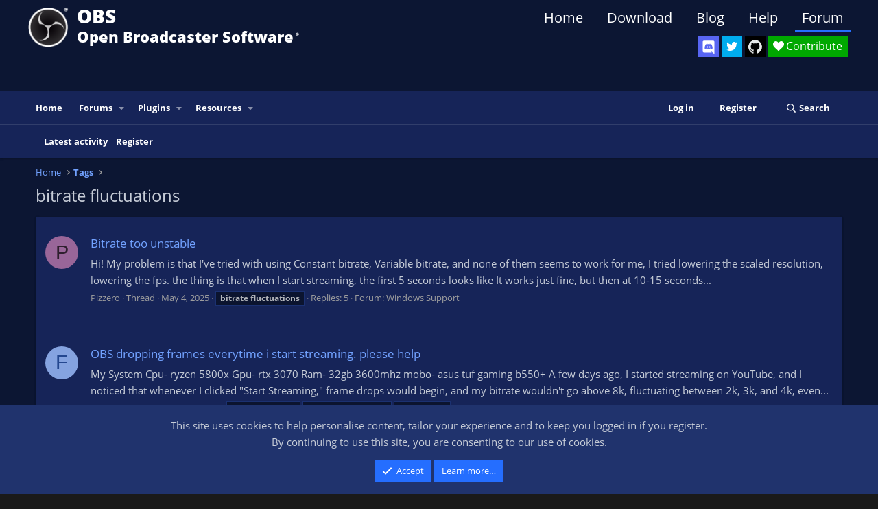

--- FILE ---
content_type: text/html; charset=utf-8
request_url: https://obsproject.com/forum/tags/bitrate-fluctuations/
body_size: 15584
content:
<!DOCTYPE html>
<html id="XF" lang="en-US" dir="LTR"
	data-xf="2.3"
	data-app="public"
	
	
	data-template="tag_view"
	data-container-key=""
	data-content-key="tag-1599"
	data-logged-in="false"
	data-cookie-prefix="xf_"
	data-csrf="1769281207,239c46fb3f52b2188d83814c177ac361"
	class="has-no-js template-tag_view"
	>
<head>
	
	
	

	<meta charset="utf-8" />
	<title>bitrate fluctuations | OBS Forums</title>

	<meta http-equiv="X-UA-Compatible" content="IE=Edge" />
	<meta name="viewport" content="width=device-width, initial-scale=1, viewport-fit=cover">

	
		<meta name="theme-color" content="#000000" />
	

	<meta name="apple-mobile-web-app-title" content="OBS Forums">
	

	
		<link rel="canonical" href="https://obsproject.com/forum/tags/bitrate-fluctuations/" />
	
		<link rel="next" href="/forum/tags/bitrate-fluctuations/page-2" />
	

	
		
	
	
	<meta property="og:site_name" content="OBS Forums" />


	
	
		
	
	
	<meta property="og:type" content="website" />


	
	
		
	
	
	
		<meta property="og:title" content="bitrate fluctuations" />
		<meta property="twitter:title" content="bitrate fluctuations" />
	


	
	
	
		
	
	
	<meta property="og:url" content="https://obsproject.com/forum/tags/bitrate-fluctuations/" />


	
	

	
	
	
	

	<link rel="stylesheet" href="/forum/css.php?css=public%3Anormalize.css%2Cpublic%3Afa.css%2Cpublic%3Acore.less%2Cpublic%3Aapp.less&amp;s=11&amp;l=1&amp;d=1767314320&amp;k=9c8b648dfe5221457afa24c138c803bcc6cb9ff0" />

	<link rel="stylesheet" href="/forum/css.php?css=public%3Anotices.less&amp;s=11&amp;l=1&amp;d=1767314320&amp;k=699a6826c244324f1d82dc91a0eebb75793fd394" />
<link rel="stylesheet" href="/forum/css.php?css=public%3Aextra.less&amp;s=11&amp;l=1&amp;d=1767314320&amp;k=8d510d6361d98f479e06306e2c421c9e16332053" />


	
		<script src="/forum/js/xf/preamble.min.js?_v=5220a049"></script>
	

	
	<script src="/forum/js/vendor/vendor-compiled.js?_v=5220a049" defer></script>
	<script src="/forum/js/xf/core-compiled.js?_v=5220a049" defer></script>

	<script>
		XF.ready(() =>
		{
			XF.extendObject(true, XF.config, {
				// 
				userId: 0,
				enablePush: false,
				pushAppServerKey: '',
				url: {
					fullBase: 'https://obsproject.com/forum/',
					basePath: '/forum/',
					css: '/forum/css.php?css=__SENTINEL__&s=11&l=1&d=1767314320',
					js: '/forum/js/__SENTINEL__?_v=5220a049',
					icon: '/forum/data/local/icons/__VARIANT__.svg?v=1767643465#__NAME__',
					iconInline: '/forum/styles/fa/__VARIANT__/__NAME__.svg?v=5.15.3',
					keepAlive: '/forum/login/keep-alive'
				},
				cookie: {
					path: '/',
					domain: '',
					prefix: 'xf_',
					secure: true,
					consentMode: 'simple',
					consented: ["optional","_third_party"]
				},
				cacheKey: 'f3ed7234243583f554e27d349fe769c5',
				csrf: '1769281207,239c46fb3f52b2188d83814c177ac361',
				js: {},
				fullJs: false,
				css: {"public:notices.less":true,"public:extra.less":true},
				time: {
					now: 1769281207,
					today: 1769212800,
					todayDow: 6,
					tomorrow: 1769299200,
					yesterday: 1769126400,
					week: 1768694400,
					month: 1767225600,
					year: 1767225600
				},
				style: {
					light: '',
					dark: '',
					defaultColorScheme: 'light'
				},
				borderSizeFeature: '3px',
				fontAwesomeWeight: 'r',
				enableRtnProtect: true,
				
				enableFormSubmitSticky: true,
				imageOptimization: '0',
				imageOptimizationQuality: 0.85,
				uploadMaxFilesize: 20971520,
				uploadMaxWidth: 0,
				uploadMaxHeight: 0,
				allowedVideoExtensions: ["m4v","mov","mp4","mp4v","mpeg","mpg","ogv","webm"],
				allowedAudioExtensions: ["mp3","opus","ogg","wav"],
				shortcodeToEmoji: true,
				visitorCounts: {
					conversations_unread: '0',
					alerts_unviewed: '0',
					total_unread: '0',
					title_count: true,
					icon_indicator: true
				},
				jsMt: {"xf\/action.js":"f0e4ab79","xf\/embed.js":"a6867f75","xf\/form.js":"a6867f75","xf\/structure.js":"80bfba91","xf\/tooltip.js":"80bfba91"},
				jsState: {},
				publicMetadataLogoUrl: '',
				publicPushBadgeUrl: 'https://obsproject.com/forum/styles/default/xenforo/bell.png'
			})

			XF.extendObject(XF.phrases, {
				// 
				date_x_at_time_y:     "{date} at {time}",
				day_x_at_time_y:      "{day} at {time}",
				yesterday_at_x:       "Yesterday at {time}",
				x_minutes_ago:        "{minutes} minutes ago",
				one_minute_ago:       "1 minute ago",
				a_moment_ago:         "A moment ago",
				today_at_x:           "Today at {time}",
				in_a_moment:          "In a moment",
				in_a_minute:          "In a minute",
				in_x_minutes:         "In {minutes} minutes",
				later_today_at_x:     "Later today at {time}",
				tomorrow_at_x:        "Tomorrow at {time}",
				short_date_x_minutes: "{minutes}m",
				short_date_x_hours:   "{hours}h",
				short_date_x_days:    "{days}d",

				day0: "Sunday",
				day1: "Monday",
				day2: "Tuesday",
				day3: "Wednesday",
				day4: "Thursday",
				day5: "Friday",
				day6: "Saturday",

				dayShort0: "Sun",
				dayShort1: "Mon",
				dayShort2: "Tue",
				dayShort3: "Wed",
				dayShort4: "Thu",
				dayShort5: "Fri",
				dayShort6: "Sat",

				month0: "January",
				month1: "February",
				month2: "March",
				month3: "April",
				month4: "May",
				month5: "June",
				month6: "July",
				month7: "August",
				month8: "September",
				month9: "October",
				month10: "November",
				month11: "December",

				active_user_changed_reload_page: "The active user has changed. Reload the page for the latest version.",
				server_did_not_respond_in_time_try_again: "The server did not respond in time. Please try again.",
				oops_we_ran_into_some_problems: "Oops! We ran into some problems.",
				oops_we_ran_into_some_problems_more_details_console: "Oops! We ran into some problems. Please try again later. More error details may be in the browser console.",
				file_too_large_to_upload: "The file is too large to be uploaded.",
				uploaded_file_is_too_large_for_server_to_process: "The uploaded file is too large for the server to process.",
				files_being_uploaded_are_you_sure: "Files are still being uploaded. Are you sure you want to submit this form?",
				attach: "Attach files",
				rich_text_box: "Rich text box",
				close: "Close",
				link_copied_to_clipboard: "Link copied to clipboard.",
				text_copied_to_clipboard: "Text copied to clipboard.",
				loading: "Loading…",
				you_have_exceeded_maximum_number_of_selectable_items: "You have exceeded the maximum number of selectable items.",

				processing: "Processing",
				'processing...': "Processing…",

				showing_x_of_y_items: "Showing {count} of {total} items",
				showing_all_items: "Showing all items",
				no_items_to_display: "No items to display",

				number_button_up: "Increase",
				number_button_down: "Decrease",

				push_enable_notification_title: "Push notifications enabled successfully at OBS Forums",
				push_enable_notification_body: "Thank you for enabling push notifications!",

				pull_down_to_refresh: "Pull down to refresh",
				release_to_refresh: "Release to refresh",
				refreshing: "Refreshing…"
			})
		})
	</script>

	


	

	
	<script async src="https://www.googletagmanager.com/gtag/js?id=G-3C9PHRV452"></script>
	<script>
		window.dataLayer = window.dataLayer || [];
		function gtag(){dataLayer.push(arguments);}
		gtag('js', new Date());
		gtag('config', 'G-3C9PHRV452', {
			// 
			
			
				'anonymize_ip': true,
			
		});
	</script>

</head>
<body data-template="tag_view">

<div class="p-pageWrapper" id="top">

	

	<header class="p-header" id="header">
		<div class="p-header-inner">
			<div class="p-header-content">
				<div class="p-header-logo p-header-logo--image">
					<a href="https://obsproject.com">
						

	

	
		
		

		
	

	

	<picture data-variations="{&quot;default&quot;:{&quot;1&quot;:&quot;\/assets\/images\/new_icon_small-r.png&quot;,&quot;2&quot;:null}}">
		
		
		

		

		<img src="/assets/images/new_icon_small-r.png"  width="100" height="36" alt="OBS Forums"  />
	</picture>


					</a>
				</div>
				
				<div class="header_title">
					<div class="header_title_main">OBS</div>
					<div class="header_subtitle">Open Broadcaster Software<span class="header_smalltext">®️</span></div>
				</div>
				
				<div id="SocialButtons">
					<div id="DiscordButton">
						<a href="https://discord.gg/obsproject" target="_blank" aria-label="OBS Discord">
							<img src="/assets/images/Discord.svg" class="icon-discord">
						</a>
						<span class="tooltip">Discord</span>
					</div>

					<div id="TwitterButton">
						<a href="https://twitter.com/OBSProject" target="_blank" aria-label="OBS Twitter">
							<i class="icon-twitter"></i>
						</a>
						<span class="tooltip">Twitter</span>
					</div>

					<div id="GitHubButton">
						<a href="https://github.com/obsproject/obs-studio" target="_blank" aria-label="OBS GitHub">
							<i class="icon-github"></i>
						</a>
						<span class="tooltip">GitHub</span>
					</div>

					<div id="ContributeButton">
						<a href="https://obsproject.com/contribute">
							<i class="icon-heart">Contribute</i>
						</a>
					</div>
				</div>

				<nav>
				  <ul class="website-menu cf">
						<li>
							<a href="https://obsproject.com">Home</a>
						</li>
						<li>
							<a href="https://obsproject.com/download">Download</a>
						</li>
						<li>
							<a href="https://obsproject.com/blog">Blog</a>
						</li>
						<li>
							<a href="https://obsproject.com/help">Help</a>
						</li>
						<li>
							<a class="active" href="/forum/">Forum</a>
						</li>
					  </ul>
				</nav>

				
			</div>
		</div>
	</header>

	
	

	
		<div class="p-navSticky p-navSticky--primary" data-xf-init="sticky-header">
			
		<nav class="p-nav">
			<div class="p-nav-inner">
				<button type="button" class="button button--plain p-nav-menuTrigger" data-xf-click="off-canvas" data-menu=".js-headerOffCanvasMenu" tabindex="0" aria-label="Menu"><span class="button-text">
					<i aria-hidden="true"></i>
				</span></button>

				<div class="p-nav-smallLogo">
					<a href="https://obsproject.com">
						

	

	
		
		

		
	

	

	<picture data-variations="{&quot;default&quot;:{&quot;1&quot;:&quot;\/assets\/images\/new_icon_small-r.png&quot;,&quot;2&quot;:null}}">
		
		
		

		

		<img src="/assets/images/new_icon_small-r.png"  width="100" height="36" alt="OBS Forums"  />
	</picture>


					</a>
				</div>

				<div class="p-nav-scroller hScroller" data-xf-init="h-scroller" data-auto-scroll=".p-navEl.is-selected">
					<div class="hScroller-scroll">
						<ul class="p-nav-list js-offCanvasNavSource">
							
								<li>
									
	<div class="p-navEl " >
	

		
	
	<a href="https://obsproject.com"
	class="p-navEl-link "
	
	data-xf-key="1"
	data-nav-id="home">Home</a>


		

		
	
	</div>

								</li>
							
								<li>
									
	<div class="p-navEl " data-has-children="true">
	

		
	
	<a href="/forum/"
	class="p-navEl-link p-navEl-link--splitMenu "
	
	
	data-nav-id="forums">Forums</a>


		<a data-xf-key="2"
			data-xf-click="menu"
			data-menu-pos-ref="< .p-navEl"
			class="p-navEl-splitTrigger"
			role="button"
			tabindex="0"
			aria-label="Toggle expanded"
			aria-expanded="false"
			aria-haspopup="true"></a>

		
	
		<div class="menu menu--structural" data-menu="menu" aria-hidden="true">
			<div class="menu-content">
				
					
	
	
	<a href="/forum/whats-new/posts/"
	class="menu-linkRow u-indentDepth0 js-offCanvasCopy "
	
	
	data-nav-id="newPosts">New posts</a>

	

				
					
	
	
	<a href="/forum/search/?type=post"
	class="menu-linkRow u-indentDepth0 js-offCanvasCopy "
	
	
	data-nav-id="searchForums">Search forums</a>

	

				
			</div>
		</div>
	
	</div>

								</li>
							
								<li>
									
	<div class="p-navEl " data-has-children="true">
	

		
	
	<a href="/forum/plugins/"
	class="p-navEl-link p-navEl-link--splitMenu "
	
	
	data-nav-id="obs_plugins">Plugins</a>


		<a data-xf-key="3"
			data-xf-click="menu"
			data-menu-pos-ref="< .p-navEl"
			class="p-navEl-splitTrigger"
			role="button"
			tabindex="0"
			aria-label="Toggle expanded"
			aria-expanded="false"
			aria-haspopup="true"></a>

		
	
		<div class="menu menu--structural" data-menu="menu" aria-hidden="true">
			<div class="menu-content">
				
					
	
	
	<a href="/forum/resources/latest-reviews"
	class="menu-linkRow u-indentDepth0 js-offCanvasCopy "
	
	
	data-nav-id="pluginsLatestReviews">Latest reviews</a>

	

				
					
	
	
	<a href="/forum/search/?type=resource&amp;c%5Bcategories%5D%5B0%5D=6"
	class="menu-linkRow u-indentDepth0 js-offCanvasCopy "
	
	
	data-nav-id="pluginsSearchResources">Search plugins</a>

	

				
			</div>
		</div>
	
	</div>

								</li>
							
								<li>
									
	<div class="p-navEl " data-has-children="true">
	

		
	
	<a href="/forum/resources/"
	class="p-navEl-link p-navEl-link--splitMenu "
	
	
	data-nav-id="xfrm">Resources</a>


		<a data-xf-key="4"
			data-xf-click="menu"
			data-menu-pos-ref="< .p-navEl"
			class="p-navEl-splitTrigger"
			role="button"
			tabindex="0"
			aria-label="Toggle expanded"
			aria-expanded="false"
			aria-haspopup="true"></a>

		
	
		<div class="menu menu--structural" data-menu="menu" aria-hidden="true">
			<div class="menu-content">
				
					
	
	
	<a href="/forum/resources/latest-reviews"
	class="menu-linkRow u-indentDepth0 js-offCanvasCopy "
	
	
	data-nav-id="xfrmLatestReviews">Latest reviews</a>

	

				
					
	
	
	<a href="/forum/search/?type=resource"
	class="menu-linkRow u-indentDepth0 js-offCanvasCopy "
	
	
	data-nav-id="xfrmSearchResources">Search resources</a>

	

				
			</div>
		</div>
	
	</div>

								</li>
							
						</ul>
					</div>
				</div>

				<div class="p-nav-opposite">
					<div class="p-navgroup p-account p-navgroup--guest">
						
							<a href="/forum/login/" class="p-navgroup-link p-navgroup-link--textual p-navgroup-link--logIn"
								data-xf-click="overlay" data-follow-redirects="on">
								<span class="p-navgroup-linkText">Log in</span>
							</a>
							
								<a href="/forum/register/" class="p-navgroup-link p-navgroup-link--textual p-navgroup-link--register"
									data-xf-click="overlay" data-follow-redirects="on">
									<span class="p-navgroup-linkText">Register</span>
								</a>
							
						
					</div>

					<div class="p-navgroup p-discovery">
						<a href="/forum/whats-new/"
							class="p-navgroup-link p-navgroup-link--iconic p-navgroup-link--whatsnew"
							aria-label="What&#039;s new"
							title="What&#039;s new">
							<i aria-hidden="true"></i>
							<span class="p-navgroup-linkText">What's new</span>
						</a>

						
							<a href="/forum/search/"
								class="p-navgroup-link p-navgroup-link--iconic p-navgroup-link--search"
								data-xf-click="menu"
								data-xf-key="/"
								aria-label="Search"
								aria-expanded="false"
								aria-haspopup="true"
								title="Search">
								<i aria-hidden="true"></i>
								<span class="p-navgroup-linkText">Search</span>
							</a>
							<div class="menu menu--structural menu--wide" data-menu="menu" aria-hidden="true">
								<form action="/forum/search/search" method="post"
									class="menu-content"
									data-xf-init="quick-search">

									<h3 class="menu-header">Search</h3>
									
									<div class="menu-row">
										
											<input type="text" class="input" name="keywords" data-acurl="/forum/search/auto-complete" placeholder="Search…" aria-label="Search" data-menu-autofocus="true" />
										
									</div>

									
									<div class="menu-row">
										<label class="iconic"><input type="checkbox"  name="c[title_only]" value="1" /><i aria-hidden="true"></i><span class="iconic-label">Search titles only

													
													<span tabindex="0" role="button"
														data-xf-init="tooltip" data-trigger="hover focus click" title="Tags will also be searched in content where tags are supported">

														<i class="fa--xf far fa-question-circle  u-muted u-smaller"><svg xmlns="http://www.w3.org/2000/svg" role="img" ><title>Note</title><use href="/forum/data/local/icons/regular.svg?v=1767643465#question-circle"></use></svg></i>
													</span></span></label>

									</div>
									
									<div class="menu-row">
										<div class="inputGroup">
											<span class="inputGroup-text" id="ctrl_search_menu_by_member">By:</span>
											<input type="text" class="input" name="c[users]" data-xf-init="auto-complete" placeholder="Member" aria-labelledby="ctrl_search_menu_by_member" />
										</div>
									</div>
									<div class="menu-footer">
									<span class="menu-footer-controls">
										<button type="submit" class="button button--icon button--icon--search button--primary"><i class="fa--xf far fa-search "><svg xmlns="http://www.w3.org/2000/svg" role="img" aria-hidden="true" ><use href="/forum/data/local/icons/regular.svg?v=1767643465#search"></use></svg></i><span class="button-text">Search</span></button>
										<button type="submit" class="button " name="from_search_menu"><span class="button-text">Advanced search…</span></button>
									</span>
									</div>

									<input type="hidden" name="_xfToken" value="1769281207,239c46fb3f52b2188d83814c177ac361" />
								</form>
							</div>
						
					</div>
				</div>
			</div>
		</nav>
	
		</div>
		
		
			<div class="p-sectionLinks">
				<div class="p-sectionLinks-inner hScroller" data-xf-init="h-scroller">
					<div class="hScroller-scroll">
						<ul class="p-sectionLinks-list">
							
								<li>
									
	<div class="p-navEl " >
	

		
	
	<a href="/forum/whats-new/latest-activity"
	class="p-navEl-link "
	
	data-xf-key="alt+1"
	data-nav-id="defaultLatestActivity">Latest activity</a>


		

		
	
	</div>

								</li>
							
								<li>
									
	<div class="p-navEl " >
	

		
	
	<a href="/forum/register/"
	class="p-navEl-link "
	
	data-xf-key="alt+2"
	data-nav-id="defaultRegister">Register</a>


		

		
	
	</div>

								</li>
							
						</ul>
					</div>
				</div>
			</div>
			
	
		

	<div class="offCanvasMenu offCanvasMenu--nav js-headerOffCanvasMenu" data-menu="menu" aria-hidden="true" data-ocm-builder="navigation">
		<div class="offCanvasMenu-backdrop" data-menu-close="true"></div>
		<div class="offCanvasMenu-content">
			<div class="offCanvasMenu-header">
				Menu
				<a class="offCanvasMenu-closer" data-menu-close="true" role="button" tabindex="0" aria-label="Close"></a>
			</div>
			
				<div class="p-offCanvasRegisterLink">
					<div class="offCanvasMenu-linkHolder">
						<a href="/forum/login/" class="offCanvasMenu-link" data-xf-click="overlay" data-menu-close="true">
							Log in
						</a>
					</div>
					<hr class="offCanvasMenu-separator" />
					
						<div class="offCanvasMenu-linkHolder">
							<a href="/forum/register/" class="offCanvasMenu-link" data-xf-click="overlay" data-menu-close="true">
								Register
							</a>
						</div>
						<hr class="offCanvasMenu-separator" />
					
				</div>
			
			<div class="js-offCanvasNavTarget"></div>
			<div class="offCanvasMenu-installBanner js-installPromptContainer" style="display: none;" data-xf-init="install-prompt">
				<div class="offCanvasMenu-installBanner-header">Install the app</div>
				<button type="button" class="button js-installPromptButton"><span class="button-text">Install</span></button>
				<template class="js-installTemplateIOS">
					<div class="js-installTemplateContent">
						<div class="overlay-title">How to install the app on iOS</div>
						<div class="block-body">
							<div class="block-row">
								<p>
									Follow along with the video below to see how to install our site as a web app on your home screen.
								</p>
								<p style="text-align: center">
									<video src="/forum/styles/default/xenforo/add_to_home.mp4"
										width="280" height="480" autoplay loop muted playsinline></video>
								</p>
								<p>
									<small><strong>Note:</strong> This feature may not be available in some browsers.</small>
								</p>
							</div>
						</div>
					</div>
				</template>
			</div>
		</div>
	</div>

	<div class="p-body">
		<div class="p-body-inner">
			<!--XF:EXTRA_OUTPUT-->

			

			

			
			
	
		<ul class="p-breadcrumbs "
			itemscope itemtype="https://schema.org/BreadcrumbList">
			
				

				
				

				
					
					
	<li itemprop="itemListElement" itemscope itemtype="https://schema.org/ListItem">
		<a href="https://obsproject.com" itemprop="item">
			<span itemprop="name">Home</span>
		</a>
		<meta itemprop="position" content="1" />
	</li>

				

				
				
					
					
	<li itemprop="itemListElement" itemscope itemtype="https://schema.org/ListItem">
		<a href="/forum/tags/" itemprop="item">
			<span itemprop="name">Tags</span>
		</a>
		<meta itemprop="position" content="2" />
	</li>

				
			
		</ul>
	

			

			
	<noscript class="js-jsWarning"><div class="blockMessage blockMessage--important blockMessage--iconic u-noJsOnly">JavaScript is disabled. For a better experience, please enable JavaScript in your browser before proceeding.</div></noscript>

			
	<div class="blockMessage blockMessage--important blockMessage--iconic js-browserWarning" style="display: none">You are using an out of date browser. It  may not display this or other websites correctly.<br />You should upgrade or use an <a href="https://www.google.com/chrome/" target="_blank" rel="noopener">alternative browser</a>.</div>


			
				<div class="p-body-header">
					
						
							<div class="p-title ">
								
									
										<h1 class="p-title-value">bitrate fluctuations</h1>
									
									
								
							</div>
						

						
					
				</div>
			

			<div class="p-body-main  ">
				
				<div class="p-body-contentCol"></div>
				

				

				<div class="p-body-content">
					
					<div class="p-body-pageContent">


	
	
	







<div class="block" data-xf-init="" data-type="" data-href="/forum/inline-mod/">
	

	<div class="block-container">
		<ol class="block-body">
			
				<li class="block-row block-row--separated  js-inlineModContainer" data-author="Pizzero">
	<div class="contentRow ">
		<span class="contentRow-figure">
			<a href="/forum/members/pizzero.526503/" class="avatar avatar--s avatar--default avatar--default--dynamic" data-user-id="526503" data-xf-init="member-tooltip" style="background-color: #996699; color: #2e1f2e">
			<span class="avatar-u526503-s" role="img" aria-label="Pizzero">P</span> 
		</a>
		</span>
		<div class="contentRow-main">
			<h3 class="contentRow-title">
				<a href="/forum/threads/bitrate-too-unstable.185817/">Bitrate too unstable</a>
			</h3>

			<div class="contentRow-snippet">Hi!
My problem is that I&#039;ve tried with using Constant bitrate, Variable bitrate, and none of them seems to work for me, I tried lowering the scaled resolution, lowering the fps. the thing is that when I start streaming, the first 5 seconds looks like It works just fine, but then at 10-15 seconds...</div>

			<div class="contentRow-minor contentRow-minor--hideLinks">
				<ul class="listInline listInline--bullet">
					
					<li><a href="/forum/members/pizzero.526503/" class="username " dir="auto" data-user-id="526503" data-xf-init="member-tooltip">Pizzero</a></li>
					<li>Thread</li>
					<li><time  class="u-dt" dir="auto" datetime="2025-05-04T00:29:40+0100" data-timestamp="1746314980" data-date="May 4, 2025" data-time="12:29 AM" data-short="May &#039;25" title="May 4, 2025 at 12:29 AM">May 4, 2025</time></li>
					
						<li>
							

	
		
			<span class="tagItem tagItem--tag_bitrate-fluctuations" dir="auto">
				<em class="textHighlight">bitrate</em> <em class="textHighlight">fluctuations</em>
			</span>
		
	

						</li>
					
					<li>Replies: 5</li>
					<li>Forum: <a href="/forum/list/windows-support.32/">Windows Support</a></li>
				</ul>
			</div>
		</div>
	</div>
</li>
			
				<li class="block-row block-row--separated  js-inlineModContainer" data-author="flamegigz">
	<div class="contentRow ">
		<span class="contentRow-figure">
			<a href="/forum/members/flamegigz.500101/" class="avatar avatar--s avatar--default avatar--default--dynamic" data-user-id="500101" data-xf-init="member-tooltip" style="background-color: #85a3e0; color: #24478f">
			<span class="avatar-u500101-s" role="img" aria-label="flamegigz">F</span> 
		</a>
		</span>
		<div class="contentRow-main">
			<h3 class="contentRow-title">
				<a href="/forum/threads/obs-dropping-frames-everytime-i-start-streaming-please-help.181172/">OBS dropping frames everytime i start streaming. please help</a>
			</h3>

			<div class="contentRow-snippet">My System
Cpu- ryzen 5800x
Gpu- rtx 3070
Ram- 32gb 3600mhz
mobo- asus tuf gaming b550+

A few days ago, I started streaming on YouTube, and I noticed that whenever I clicked &quot;Start Streaming,&quot; frame drops would begin, and my bitrate wouldn&#039;t go above 8k, fluctuating between 2k, 3k, and 4k, even...</div>

			<div class="contentRow-minor contentRow-minor--hideLinks">
				<ul class="listInline listInline--bullet">
					
					<li><a href="/forum/members/flamegigz.500101/" class="username " dir="auto" data-user-id="500101" data-xf-init="member-tooltip">flamegigz</a></li>
					<li>Thread</li>
					<li><time  class="u-dt" dir="auto" datetime="2024-10-17T16:44:03+0100" data-timestamp="1729179843" data-date="Oct 17, 2024" data-time="4:44 PM" data-short="Oct &#039;24" title="Oct 17, 2024 at 4:44 PM">Oct 17, 2024</time></li>
					
						<li>
							

	
		
			<span class="tagItem tagItem--tag_bitrate-dropping" dir="auto">
				<em class="textHighlight">bitrate</em> dropping
			</span>
		
			<span class="tagItem tagItem--tag_bitrate-fluctuations" dir="auto">
				<em class="textHighlight">bitrate</em> <em class="textHighlight">fluctuations</em>
			</span>
		
			<span class="tagItem tagItem--tag_frame-dorps" dir="auto">
				frame dorps
			</span>
		
	

						</li>
					
					<li>Replies: 12</li>
					<li>Forum: <a href="/forum/list/windows-support.32/">Windows Support</a></li>
				</ul>
			</div>
		</div>
	</div>
</li>
			
				<li class="block-row block-row--separated  js-inlineModContainer" data-author="purfectace">
	<div class="contentRow ">
		<span class="contentRow-figure">
			<a href="/forum/members/purfectace.456769/" class="avatar avatar--s avatar--default avatar--default--dynamic" data-user-id="456769" data-xf-init="member-tooltip" style="background-color: #5c7ad6; color: #1a2d66">
			<span class="avatar-u456769-s" role="img" aria-label="purfectace">P</span> 
		</a>
		</span>
		<div class="contentRow-main">
			<h3 class="contentRow-title">
				<a href="/forum/threads/unstable-bitrate-and-dropped-frames-when-streaming.169843/">Unstable bitrate and dropped frames when streaming</a>
			</h3>

			<div class="contentRow-snippet">Hey everyone, I&#039;ve been having this problem for a while now.

Whenever I start streaming on Twitch, I get very big fluctuations on my bitrate and my stream gets choppy at first and then drops to oblivion, to say the least, and I can&#039;t figure out why. I&#039;ve tried streaming to YouTube, it seems...</div>

			<div class="contentRow-minor contentRow-minor--hideLinks">
				<ul class="listInline listInline--bullet">
					
					<li><a href="/forum/members/purfectace.456769/" class="username " dir="auto" data-user-id="456769" data-xf-init="member-tooltip">purfectace</a></li>
					<li>Thread</li>
					<li><time  class="u-dt" dir="auto" datetime="2023-09-24T19:59:28+0100" data-timestamp="1695581968" data-date="Sep 24, 2023" data-time="7:59 PM" data-short="Sep &#039;23" title="Sep 24, 2023 at 7:59 PM">Sep 24, 2023</time></li>
					
						<li>
							

	
		
			<span class="tagItem tagItem--tag_bitrate-fluctuations" dir="auto">
				<em class="textHighlight">bitrate</em> <em class="textHighlight">fluctuations</em>
			</span>
		
			<span class="tagItem tagItem--tag_gpu-encoder" dir="auto">
				gpu encoder
			</span>
		
			<span class="tagItem tagItem--tag_unstable-bitrate" dir="auto">
				unstable <em class="textHighlight">bitrate</em>
			</span>
		
	

						</li>
					
					<li>Replies: 2</li>
					<li>Forum: <a href="/forum/list/windows-support.32/">Windows Support</a></li>
				</ul>
			</div>
		</div>
	</div>
</li>
			
				<li class="block-row block-row--separated  js-inlineModContainer" data-author="TheEkion">
	<div class="contentRow ">
		<span class="contentRow-figure">
			<a href="/forum/members/theekion.448074/" class="avatar avatar--s avatar--default avatar--default--dynamic" data-user-id="448074" data-xf-init="member-tooltip" style="background-color: #e0a285; color: #8f4624">
			<span class="avatar-u448074-s" role="img" aria-label="TheEkion">T</span> 
		</a>
		</span>
		<div class="contentRow-main">
			<h3 class="contentRow-title">
				<a href="/forum/threads/fluctuating-bitrate-stream-lag-no-internet-issues-or-isp-throttle.167948/">Fluctuating Bitrate, Stream lag, no internet issues or ISP throttle.</a>
			</h3>

			<div class="contentRow-snippet">Im not big in the whole networking thing so please bare with my minimal info here. I&#039;ve been streaming for a while now and never encountered this issue before. Until yesterday (07-04-23) I&#039;ve been able to stream at 1080p 60 fps with 6000 bit rate no problem. A basic list of my PC Specs are: AMD...</div>

			<div class="contentRow-minor contentRow-minor--hideLinks">
				<ul class="listInline listInline--bullet">
					
					<li><a href="/forum/members/theekion.448074/" class="username " dir="auto" data-user-id="448074" data-xf-init="member-tooltip">TheEkion</a></li>
					<li>Thread</li>
					<li><time  class="u-dt" dir="auto" datetime="2023-07-06T08:55:45+0100" data-timestamp="1688630145" data-date="Jul 6, 2023" data-time="8:55 AM" data-short="Jul &#039;23" title="Jul 6, 2023 at 8:55 AM">Jul 6, 2023</time></li>
					
						<li>
							

	
		
			<span class="tagItem tagItem--tag_bitrate-fluctuations" dir="auto">
				<em class="textHighlight">bitrate</em> <em class="textHighlight">fluctuations</em>
			</span>
		
	

						</li>
					
					<li>Replies: 0</li>
					<li>Forum: <a href="/forum/list/windows-support.32/">Windows Support</a></li>
				</ul>
			</div>
		</div>
	</div>
</li>
			
				<li class="block-row block-row--separated  js-inlineModContainer" data-author="SpadesSystem">
	<div class="contentRow ">
		<span class="contentRow-figure">
			<a href="/forum/members/spadessystem.438396/" class="avatar avatar--s avatar--default avatar--default--dynamic" data-user-id="438396" data-xf-init="member-tooltip" style="background-color: #f0c2f0; color: #cc33cc">
			<span class="avatar-u438396-s" role="img" aria-label="SpadesSystem">S</span> 
		</a>
		</span>
		<div class="contentRow-main">
			<h3 class="contentRow-title">
				<a href="/forum/threads/bitrate-fluctuating-badly-at-random-frames-dropping-heavily.165988/">Bitrate fluctuating badly at random, frames dropping heavily</a>
			</h3>

			<div class="contentRow-snippet">I&#039;m a Twitch streamer, and I tried to go live today. My bitrate is typically around 3000, and last week I had zero issues with it. Today, my bitrate was fluctuating even in the starting screen when nothing was going on, going anywhere from 0 to 13000 and causing massive frame drops. I attempted...</div>

			<div class="contentRow-minor contentRow-minor--hideLinks">
				<ul class="listInline listInline--bullet">
					
					<li><a href="/forum/members/spadessystem.438396/" class="username " dir="auto" data-user-id="438396" data-xf-init="member-tooltip">SpadesSystem</a></li>
					<li>Thread</li>
					<li><time  class="u-dt" dir="auto" datetime="2023-04-18T00:44:47+0100" data-timestamp="1681775087" data-date="Apr 18, 2023" data-time="12:44 AM" data-short="Apr &#039;23" title="Apr 18, 2023 at 12:44 AM">Apr 18, 2023</time></li>
					
						<li>
							

	
		
			<span class="tagItem tagItem--tag_bitrate-0" dir="auto">
				<em class="textHighlight">bitrate</em> 0
			</span>
		
			<span class="tagItem tagItem--tag_bitrate-fluctuations" dir="auto">
				<em class="textHighlight">bitrate</em> <em class="textHighlight">fluctuations</em>
			</span>
		
			<span class="tagItem tagItem--tag_drop-bitrate" dir="auto">
				drop <em class="textHighlight">bitrate</em>
			</span>
		
			<span class="tagItem tagItem--tag_frames-drop" dir="auto">
				frames drop
			</span>
		
			<span class="tagItem tagItem--tag_frames-dropping" dir="auto">
				frames dropping
			</span>
		
	

						</li>
					
					<li>Replies: 5</li>
					<li>Forum: <a href="/forum/list/windows-support.32/">Windows Support</a></li>
				</ul>
			</div>
		</div>
	</div>
</li>
			
				<li class="block-row block-row--separated  js-inlineModContainer" data-author="mrstartipper">
	<div class="contentRow ">
		<span class="contentRow-figure">
			<a href="/forum/members/mrstartipper.373549/" class="avatar avatar--s avatar--default avatar--default--dynamic" data-user-id="373549" data-xf-init="member-tooltip" style="background-color: #141452; color: #4747d1">
			<span class="avatar-u373549-s" role="img" aria-label="mrstartipper">M</span> 
		</a>
		</span>
		<div class="contentRow-main">
			<h3 class="contentRow-title">
				<a href="/forum/threads/frame-drops-and-unsteady-bitrate.161783/">Frame Drops and Unsteady Bitrate</a>
			</h3>

			<div class="contentRow-snippet">Hi! Since this past Saturday (11/19/22), I have been having issues with OBS studio where I am getting huge numbers of dropped frames when streaming (both to Twitch and YouTube - separately). The bitrate will be fairly steady, but it will then suddenly either drop, going down to 1000kbps...</div>

			<div class="contentRow-minor contentRow-minor--hideLinks">
				<ul class="listInline listInline--bullet">
					
					<li><a href="/forum/members/mrstartipper.373549/" class="username " dir="auto" data-user-id="373549" data-xf-init="member-tooltip">mrstartipper</a></li>
					<li>Thread</li>
					<li><time  class="u-dt" dir="auto" datetime="2022-11-21T21:08:37+0000" data-timestamp="1669064917" data-date="Nov 21, 2022" data-time="9:08 PM" data-short="Nov &#039;22" title="Nov 21, 2022 at 9:08 PM">Nov 21, 2022</time></li>
					
						<li>
							

	
		
			<span class="tagItem tagItem--tag_bitrate-fluctuations" dir="auto">
				<em class="textHighlight">bitrate</em> <em class="textHighlight">fluctuations</em>
			</span>
		
			<span class="tagItem tagItem--tag_dropped-frames" dir="auto">
				dropped frames
			</span>
		
			<span class="tagItem tagItem--tag_log-error" dir="auto">
				log error
			</span>
		
	

						</li>
					
					<li>Replies: 67</li>
					<li>Forum: <a href="/forum/list/windows-support.32/">Windows Support</a></li>
				</ul>
			</div>
		</div>
	</div>
</li>
			
				<li class="block-row block-row--separated  js-inlineModContainer" data-author="ZeloZalis">
	<div class="contentRow ">
		<span class="contentRow-figure">
			<a href="/forum/members/zelozalis.414106/" class="avatar avatar--s" data-user-id="414106" data-xf-init="member-tooltip">
			<img src="/forum/data/avatars/s/414/414106.jpg?1664570582" srcset="/forum/data/avatars/m/414/414106.jpg?1664570582 2x" alt="ZeloZalis" class="avatar-u414106-s" width="48" height="48" loading="lazy" /> 
		</a>
		</span>
		<div class="contentRow-main">
			<h3 class="contentRow-title">
				<a href="/forum/threads/subida-limitada-en-el-obs-para-transmitir.160170/">Subida limitada en el OBS para transmitir</a>
			</h3>

			<div class="contentRow-snippet">Estoy teniendo este problema desde hace unas semanas, en el que tengo mucha perdida de paquetes cuando transmito, iré adjuntando imágenes para explicar mejor la situación:

Primero que nada quiero aclarar algo: NO ES PROBLEMA DE MI INTERNET.
Mi velocidad máxima de subida es de 1mbps, tengo un...</div>

			<div class="contentRow-minor contentRow-minor--hideLinks">
				<ul class="listInline listInline--bullet">
					
					<li><a href="/forum/members/zelozalis.414106/" class="username " dir="auto" data-user-id="414106" data-xf-init="member-tooltip">ZeloZalis</a></li>
					<li>Thread</li>
					<li><time  class="u-dt" dir="auto" datetime="2022-09-30T21:42:30+0100" data-timestamp="1664570550" data-date="Sep 30, 2022" data-time="9:42 PM" data-short="Sep &#039;22" title="Sep 30, 2022 at 9:42 PM">Sep 30, 2022</time></li>
					
						<li>
							

	
		
			<span class="tagItem tagItem--tag_bitrate-fluctuations" dir="auto">
				<em class="textHighlight">bitrate</em> <em class="textHighlight">fluctuations</em>
			</span>
		
			<span class="tagItem tagItem--tag_bitrate-issues" dir="auto">
				<em class="textHighlight">bitrate</em> issues
			</span>
		
			<span class="tagItem tagItem--tag_packet-loss" dir="auto">
				packet loss
			</span>
		
	

						</li>
					
					<li>Replies: 5</li>
					<li>Forum: <a href="/forum/list/windows-support.32/">Windows Support</a></li>
				</ul>
			</div>
		</div>
	</div>
</li>
			
				<li class="block-row block-row--separated  js-inlineModContainer" data-author="Roci">
	<div class="contentRow ">
		<span class="contentRow-figure">
			<a href="/forum/members/roci.405234/" class="avatar avatar--s avatar--default avatar--default--dynamic" data-user-id="405234" data-xf-init="member-tooltip" style="background-color: #b8d65c; color: #53661a">
			<span class="avatar-u405234-s" role="img" aria-label="Roci">R</span> 
		</a>
		</span>
		<div class="contentRow-main">
			<h3 class="contentRow-title">
				<a href="/forum/threads/low-bitrate.157768/">Low Bitrate</a>
			</h3>

			<div class="contentRow-snippet">I am having issues with my bitrate not getting to 6,000 during my streams.  I am not super tech savy but can figure out most issues.  I &#039;ve researched everything I can about this issue, done everything I can find to do with no success.  My last resort is posting here and calling my ISP.  I...</div>

			<div class="contentRow-minor contentRow-minor--hideLinks">
				<ul class="listInline listInline--bullet">
					
					<li><a href="/forum/members/roci.405234/" class="username " dir="auto" data-user-id="405234" data-xf-init="member-tooltip">Roci</a></li>
					<li>Thread</li>
					<li><time  class="u-dt" dir="auto" datetime="2022-07-15T05:30:28+0100" data-timestamp="1657859428" data-date="Jul 15, 2022" data-time="5:30 AM" data-short="Jul &#039;22" title="Jul 15, 2022 at 5:30 AM">Jul 15, 2022</time></li>
					
						<li>
							

	
		
			<span class="tagItem tagItem--tag_bitrate" dir="auto">
				<em class="textHighlight">bitrate</em>
			</span>
		
			<span class="tagItem tagItem--tag_bitrate-fluctuations" dir="auto">
				<em class="textHighlight">bitrate</em> <em class="textHighlight">fluctuations</em>
			</span>
		
			<span class="tagItem tagItem--tag_bitrate-issues" dir="auto">
				<em class="textHighlight">bitrate</em> issues
			</span>
		
			<span class="tagItem tagItem--tag_internet" dir="auto">
				internet
			</span>
		
			<span class="tagItem tagItem--tag_stream" dir="auto">
				stream
			</span>
		
			<span class="tagItem tagItem--tag_twitch" dir="auto">
				twitch
			</span>
		
	

						</li>
					
					<li>Replies: 1</li>
					<li>Forum: <a href="/forum/list/windows-support.32/">Windows Support</a></li>
				</ul>
			</div>
		</div>
	</div>
</li>
			
				<li class="block-row block-row--separated  js-inlineModContainer" data-author="chrisloopz">
	<div class="contentRow ">
		<span class="contentRow-figure">
			<a href="/forum/members/chrisloopz.405413/" class="avatar avatar--s avatar--default avatar--default--dynamic" data-user-id="405413" data-xf-init="member-tooltip" style="background-color: #cc66cc; color: #602060">
			<span class="avatar-u405413-s" role="img" aria-label="chrisloopz">C</span> 
		</a>
		</span>
		<div class="contentRow-main">
			<h3 class="contentRow-title">
				<a href="/forum/threads/bitrate-unstable-isp-issue-log-here.157570/">bitrate unstable isp issue? log here</a>
			</h3>

			<div class="contentRow-snippet">i have had this problem for sometime now just dont know what to do. isp issues happen finally got it fixed where i have the speeds i pay for but i cant stream when i used to be able to normally at 6k. upload is 20 idk what else it can be someone pls help.</div>

			<div class="contentRow-minor contentRow-minor--hideLinks">
				<ul class="listInline listInline--bullet">
					
					<li><a href="/forum/members/chrisloopz.405413/" class="username " dir="auto" data-user-id="405413" data-xf-init="member-tooltip">chrisloopz</a></li>
					<li>Thread</li>
					<li><time  class="u-dt" dir="auto" datetime="2022-07-06T10:29:44+0100" data-timestamp="1657099784" data-date="Jul 6, 2022" data-time="10:29 AM" data-short="Jul &#039;22" title="Jul 6, 2022 at 10:29 AM">Jul 6, 2022</time></li>
					
						<li>
							

	
		
			<span class="tagItem tagItem--tag_bitrate-fluctuations" dir="auto">
				<em class="textHighlight">bitrate</em> <em class="textHighlight">fluctuations</em>
			</span>
		
			<span class="tagItem tagItem--tag_bitrate-issues" dir="auto">
				<em class="textHighlight">bitrate</em> issues
			</span>
		
			<span class="tagItem tagItem--tag_unstable-bitrate" dir="auto">
				unstable <em class="textHighlight">bitrate</em>
			</span>
		
	

						</li>
					
					<li>Replies: 0</li>
					<li>Forum: <a href="/forum/list/windows-support.32/">Windows Support</a></li>
				</ul>
			</div>
		</div>
	</div>
</li>
			
				<li class="block-row block-row--separated  js-inlineModContainer" data-author="minto-bean">
	<div class="contentRow ">
		<span class="contentRow-figure">
			<a href="/forum/members/minto-bean.319609/" class="avatar avatar--s avatar--default avatar--default--dynamic" data-user-id="319609" data-xf-init="member-tooltip" style="background-color: #ad33cc; color: #e7c2f0">
			<span class="avatar-u319609-s" role="img" aria-label="minto-bean">M</span> 
		</a>
		</span>
		<div class="contentRow-main">
			<h3 class="contentRow-title">
				<a href="/forum/threads/bitrate-fluctuates-wildly-when-playing-online-switch-games.142391/">Bitrate fluctuates wildly when playing online Switch games</a>
			</h3>

			<div class="contentRow-snippet">Hello, I&#039;ve been having a problem where my bitrate is a stable 5,000 kbps at 60 FPS when streaming things like digital art, etc. on my computer, then as soon as I start up my Nintendo Switch into a game that plays online, (ie. Splatoon), the frames never drop from 60, but the bitrate starts to...</div>

			<div class="contentRow-minor contentRow-minor--hideLinks">
				<ul class="listInline listInline--bullet">
					
					<li><a href="/forum/members/minto-bean.319609/" class="username " dir="auto" data-user-id="319609" data-xf-init="member-tooltip">minto-bean</a></li>
					<li>Thread</li>
					<li><time  class="u-dt" dir="auto" datetime="2021-04-14T01:15:18+0100" data-timestamp="1618359318" data-date="Apr 14, 2021" data-time="1:15 AM" data-short="Apr &#039;21" title="Apr 14, 2021 at 1:15 AM">Apr 14, 2021</time></li>
					
						<li>
							

	
		
			<span class="tagItem tagItem--tag_bitrate" dir="auto">
				<em class="textHighlight">bitrate</em>
			</span>
		
			<span class="tagItem tagItem--tag_bitrate-dips" dir="auto">
				<em class="textHighlight">bitrate</em> dips
			</span>
		
			<span class="tagItem tagItem--tag_bitrate-fluctuations" dir="auto">
				<em class="textHighlight">bitrate</em> <em class="textHighlight">fluctuations</em>
			</span>
		
			<span class="tagItem tagItem--tag_fluctuates" dir="auto">
				fluctuates
			</span>
		
	

						</li>
					
					<li>Replies: 2</li>
					<li>Forum: <a href="/forum/list/windows-support.32/">Windows Support</a></li>
				</ul>
			</div>
		</div>
	</div>
</li>
			
				<li class="block-row block-row--separated  js-inlineModContainer" data-author="NotZelda">
	<div class="contentRow ">
		<span class="contentRow-figure">
			<a href="/forum/members/notzelda.317166/" class="avatar avatar--s avatar--default avatar--default--dynamic" data-user-id="317166" data-xf-init="member-tooltip" style="background-color: #2947a3; color: #99ace6">
			<span class="avatar-u317166-s" role="img" aria-label="NotZelda">N</span> 
		</a>
		</span>
		<div class="contentRow-main">
			<h3 class="contentRow-title">
				<a href="/forum/threads/upload-speeds-reducing-and-heavily-fluctuating-after-5-seconds-only-computer-with-issue-on-network.141755/">Upload Speeds Reducing and Heavily Fluctuating After 5 Seconds - Only Computer With Issue on Network</a>
			</h3>

			<div class="contentRow-snippet">Hey guys,

I have the strangest issue that I have no other solution for than pleading for internet help. 

I just moved into a new house and set up my streaming computer again only to find a very high amount of fluctuation and a downward trend in my upload speeds even though my internet upload...</div>

			<div class="contentRow-minor contentRow-minor--hideLinks">
				<ul class="listInline listInline--bullet">
					
					<li><a href="/forum/members/notzelda.317166/" class="username " dir="auto" data-user-id="317166" data-xf-init="member-tooltip">NotZelda</a></li>
					<li>Thread</li>
					<li><time  class="u-dt" dir="auto" datetime="2021-03-31T20:30:16+0100" data-timestamp="1617219016" data-date="Mar 31, 2021" data-time="8:30 PM" data-short="Mar &#039;21" title="Mar 31, 2021 at 8:30 PM">Mar 31, 2021</time></li>
					
						<li>
							

	
		
			<span class="tagItem tagItem--tag_bitrate-fluctuations" dir="auto">
				<em class="textHighlight">bitrate</em> <em class="textHighlight">fluctuations</em>
			</span>
		
			<span class="tagItem tagItem--tag_internet-connectivity" dir="auto">
				internet connectivity
			</span>
		
			<span class="tagItem tagItem--tag_strange-behavour" dir="auto">
				strange behavour
			</span>
		
	

						</li>
					
					<li>Replies: 2</li>
					<li>Forum: <a href="/forum/list/windows-support.32/">Windows Support</a></li>
				</ul>
			</div>
		</div>
	</div>
</li>
			
				<li class="block-row block-row--separated  js-inlineModContainer" data-author="isageek">
	<div class="contentRow ">
		<span class="contentRow-figure">
			<a href="/forum/members/isageek.301375/" class="avatar avatar--s avatar--default avatar--default--dynamic" data-user-id="301375" data-xf-init="member-tooltip" style="background-color: #c285e0; color: #6b248f">
			<span class="avatar-u301375-s" role="img" aria-label="isageek">I</span> 
		</a>
		</span>
		<div class="contentRow-main">
			<h3 class="contentRow-title">
				<a href="/forum/threads/bitrate-1500-kbps-lock.137423/">Bitrate 1500 kbps lock</a>
			</h3>

			<div class="contentRow-snippet">Hi!, I can&#039;t stream at 3500 kbps bitrate anymore on Twitch (which I had been doing normally), if I try it OBS gives me spikes and bitrate becomes unstable (500~2000 kbps), drops, and turns red and yellow, but if I put the bitrate to 1500 kbps or less, it goes fine and stable. Curiously if I...</div>

			<div class="contentRow-minor contentRow-minor--hideLinks">
				<ul class="listInline listInline--bullet">
					
					<li><a href="/forum/members/isageek.301375/" class="username " dir="auto" data-user-id="301375" data-xf-init="member-tooltip">isageek</a></li>
					<li>Thread</li>
					<li><time  class="u-dt" dir="auto" datetime="2021-01-17T01:25:20+0000" data-timestamp="1610846720" data-date="Jan 17, 2021" data-time="1:25 AM" data-short="Jan &#039;21" title="Jan 17, 2021 at 1:25 AM">Jan 17, 2021</time></li>
					
						<li>
							

	
		
			<span class="tagItem tagItem--tag_bitrate-fluctuations" dir="auto">
				<em class="textHighlight">bitrate</em> <em class="textHighlight">fluctuations</em>
			</span>
		
			<span class="tagItem tagItem--tag_bitrate-issues" dir="auto">
				<em class="textHighlight">bitrate</em> issues
			</span>
		
	

						</li>
					
					<li>Replies: 8</li>
					<li>Forum: <a href="/forum/list/windows-support.32/">Windows Support</a></li>
				</ul>
			</div>
		</div>
	</div>
</li>
			
				<li class="block-row block-row--separated  js-inlineModContainer" data-author="LordRagnell">
	<div class="contentRow ">
		<span class="contentRow-figure">
			<a href="/forum/members/lordragnell.289507/" class="avatar avatar--s avatar--default avatar--default--dynamic" data-user-id="289507" data-xf-init="member-tooltip" style="background-color: #5c1f7a; color: #b870db">
			<span class="avatar-u289507-s" role="img" aria-label="LordRagnell">L</span> 
		</a>
		</span>
		<div class="contentRow-main">
			<h3 class="contentRow-title">
				<a href="/forum/threads/obs-lagging-dropping-frames-and-stream-health-fluctuating.134007/">OBS Lagging, dropping frames and stream health fluctuating</a>
			</h3>

			<div class="contentRow-snippet">So I use OBS studio to stream quite regularly and as of only a few days ago I started encountering these issues, as indicated by the title of my post, seemingly out of the blue. I haven&#039;t done anything different or new with my computer so I don&#039;t understand why this is happening all of a sudden...</div>

			<div class="contentRow-minor contentRow-minor--hideLinks">
				<ul class="listInline listInline--bullet">
					
					<li><a href="/forum/members/lordragnell.289507/" class="username " dir="auto" data-user-id="289507" data-xf-init="member-tooltip">LordRagnell</a></li>
					<li>Thread</li>
					<li><time  class="u-dt" dir="auto" datetime="2020-11-19T06:46:42+0000" data-timestamp="1605768402" data-date="Nov 19, 2020" data-time="6:46 AM" data-short="Nov &#039;20" title="Nov 19, 2020 at 6:46 AM">Nov 19, 2020</time></li>
					
						<li>
							

	
		
			<span class="tagItem tagItem--tag_bitrate-dips" dir="auto">
				<em class="textHighlight">bitrate</em> dips
			</span>
		
			<span class="tagItem tagItem--tag_bitrate-fluctuations" dir="auto">
				<em class="textHighlight">bitrate</em> <em class="textHighlight">fluctuations</em>
			</span>
		
			<span class="tagItem tagItem--tag_choppy-footage" dir="auto">
				choppy footage
			</span>
		
			<span class="tagItem tagItem--tag_dropped-fps" dir="auto">
				dropped fps
			</span>
		
			<span class="tagItem tagItem--tag_frame-drops" dir="auto">
				frame drops
			</span>
		
			<span class="tagItem tagItem--tag_lagging-freezing-frame-droplagging" dir="auto">
				lagging freezing frame droplagging
			</span>
		
			<span class="tagItem tagItem--tag_obs-fps-fluctuate" dir="auto">
				obs fps fluctuate
			</span>
		
			<span class="tagItem tagItem--tag_red-box" dir="auto">
				red box
			</span>
		
			<span class="tagItem tagItem--tag_stream-health" dir="auto">
				stream health
			</span>
		
	

						</li>
					
					<li>Replies: 1</li>
					<li>Forum: <a href="/forum/list/windows-support.32/">Windows Support</a></li>
				</ul>
			</div>
		</div>
	</div>
</li>
			
				<li class="block-row block-row--separated  js-inlineModContainer" data-author="Adamxd">
	<div class="contentRow ">
		<span class="contentRow-figure">
			<a href="/forum/members/adamxd.217169/" class="avatar avatar--s avatar--default avatar--default--dynamic" data-user-id="217169" data-xf-init="member-tooltip" style="background-color: #b8d65c; color: #53661a">
			<span class="avatar-u217169-s" role="img" aria-label="Adamxd">A</span> 
		</a>
		</span>
		<div class="contentRow-main">
			<h3 class="contentRow-title">
				<a href="/forum/threads/how-much-dose-5mbps-upload-can-make-bitrate.112885/"><span class="label label--primary" dir="auto">Question / Help</span><span class="label-append">&nbsp;</span>How much dose 5Mbps Upload can make Bitrate ?</a>
			</h3>

			<div class="contentRow-snippet">i am having problems with my bitrate it keeps fluctuating i only wanna keep it stable at 3000 or 2500 but it always drops under 2000 to 1700 or 1800 and it keeps playing between 2000 and 3000 it barely gets close to 2500+ my connection is always stable at 5.30 upload speed unfortunately in my...</div>

			<div class="contentRow-minor contentRow-minor--hideLinks">
				<ul class="listInline listInline--bullet">
					
					<li><a href="/forum/members/adamxd.217169/" class="username " dir="auto" data-user-id="217169" data-xf-init="member-tooltip">Adamxd</a></li>
					<li>Thread</li>
					<li><time  class="u-dt" dir="auto" datetime="2019-11-22T01:37:10+0000" data-timestamp="1574386630" data-date="Nov 22, 2019" data-time="1:37 AM" data-short="Nov &#039;19" title="Nov 22, 2019 at 1:37 AM">Nov 22, 2019</time></li>
					
						<li>
							

	
		
			<span class="tagItem tagItem--tag_5mbps" dir="auto">
				5mbps
			</span>
		
			<span class="tagItem tagItem--tag_bitrate-fluctuations" dir="auto">
				<em class="textHighlight">bitrate</em> <em class="textHighlight">fluctuations</em>
			</span>
		
			<span class="tagItem tagItem--tag_uploadspeed" dir="auto">
				uploadspeed
			</span>
		
	

						</li>
					
					<li>Replies: 18</li>
					<li>Forum: <a href="/forum/list/windows-support.32/">Windows Support</a></li>
				</ul>
			</div>
		</div>
	</div>
</li>
			
				<li class="block-row block-row--separated  js-inlineModContainer" data-author="Merc">
	<div class="contentRow ">
		<span class="contentRow-figure">
			<a href="/forum/members/merc.179358/" class="avatar avatar--s avatar--default avatar--default--dynamic" data-user-id="179358" data-xf-init="member-tooltip" style="background-color: #cc9966; color: #603f20">
			<span class="avatar-u179358-s" role="img" aria-label="Merc">M</span> 
		</a>
		</span>
		<div class="contentRow-main">
			<h3 class="contentRow-title">
				<a href="/forum/threads/dropped-frames-and-bitrate-jumping-all-over.110807/"><span class="label label--primary" dir="auto">Question / Help</span><span class="label-append">&nbsp;</span>Dropped frames and bitrate jumping all over</a>
			</h3>

			<div class="contentRow-snippet">Was gone for a week on vacation. Boot up my stream and having crazy dropped frames.
ISP seems fine

What I&#039;ve currently done to try and solve the issue.
Updated OBS
Updated GPU driver
restarted PC and Modem
Tried lowering my bit rate to 4k instead of 5k
Got rid of lots of sources/files in my...</div>

			<div class="contentRow-minor contentRow-minor--hideLinks">
				<ul class="listInline listInline--bullet">
					
					<li><a href="/forum/members/merc.179358/" class="username " dir="auto" data-user-id="179358" data-xf-init="member-tooltip">Merc</a></li>
					<li>Thread</li>
					<li><time  class="u-dt" dir="auto" datetime="2019-09-22T16:42:14+0100" data-timestamp="1569166934" data-date="Sep 22, 2019" data-time="4:42 PM" data-short="Sep &#039;19" title="Sep 22, 2019 at 4:42 PM">Sep 22, 2019</time></li>
					
						<li>
							

	
		
			<span class="tagItem tagItem--tag_bitrate-fluctuations" dir="auto">
				<em class="textHighlight">bitrate</em> <em class="textHighlight">fluctuations</em>
			</span>
		
			<span class="tagItem tagItem--tag_dropping-frames" dir="auto">
				dropping frames
			</span>
		
	

						</li>
					
					<li>Replies: 4</li>
					<li>Forum: <a href="/forum/list/windows-support.32/">Windows Support</a></li>
				</ul>
			</div>
		</div>
	</div>
</li>
			
				<li class="block-row block-row--separated  js-inlineModContainer" data-author="mdb89">
	<div class="contentRow ">
		<span class="contentRow-figure">
			<a href="/forum/members/mdb89.193406/" class="avatar avatar--s avatar--default avatar--default--dynamic" data-user-id="193406" data-xf-init="member-tooltip" style="background-color: #cc9966; color: #603f20">
			<span class="avatar-u193406-s" role="img" aria-label="mdb89">M</span> 
		</a>
		</span>
		<div class="contentRow-main">
			<h3 class="contentRow-title">
				<a href="/forum/threads/keep-getting-dropped-frames-weird-fluctuation-in-bitrate.106905/"><span class="label label--primary" dir="auto">Question / Help</span><span class="label-append">&nbsp;</span>Keep getting dropped frames/weird fluctuation in bitrate...</a>
			</h3>

			<div class="contentRow-snippet">Hi. This is my first time on the forums. So I usually stream on Twitch with a bitrate of 3500 &amp; had zero issues with that bitrate. Over the past few days, however, I&#039;m getting dropped frames &amp; a weird fluctuation in bitrate. I&#039;ve tried everything in that troubleshooting guide for this issue...</div>

			<div class="contentRow-minor contentRow-minor--hideLinks">
				<ul class="listInline listInline--bullet">
					
					<li><a href="/forum/members/mdb89.193406/" class="username " dir="auto" data-user-id="193406" data-xf-init="member-tooltip">mdb89</a></li>
					<li>Thread</li>
					<li><time  class="u-dt" dir="auto" datetime="2019-05-25T22:56:19+0100" data-timestamp="1558821379" data-date="May 25, 2019" data-time="10:56 PM" data-short="May &#039;19" title="May 25, 2019 at 10:56 PM">May 25, 2019</time></li>
					
						<li>
							

	
		
			<span class="tagItem tagItem--tag_bitrate-fluctuations" dir="auto">
				<em class="textHighlight">bitrate</em> <em class="textHighlight">fluctuations</em>
			</span>
		
			<span class="tagItem tagItem--tag_dropped-frames" dir="auto">
				dropped frames
			</span>
		
			<span class="tagItem tagItem--tag_obs-2310" dir="auto">
				obs 23.1.0
			</span>
		
	

						</li>
					
					<li>Replies: 0</li>
					<li>Forum: <a href="/forum/list/windows-support.32/">Windows Support</a></li>
				</ul>
			</div>
		</div>
	</div>
</li>
			
				<li class="block-row block-row--separated  js-inlineModContainer" data-author="AimbotAimy">
	<div class="contentRow ">
		<span class="contentRow-figure">
			<a href="/forum/members/aimbotaimy.191462/" class="avatar avatar--s avatar--default avatar--default--dynamic" data-user-id="191462" data-xf-init="member-tooltip" style="background-color: #993399; color: #df9fdf">
			<span class="avatar-u191462-s" role="img" aria-label="AimbotAimy">A</span> 
		</a>
		</span>
		<div class="contentRow-main">
			<h3 class="contentRow-title">
				<a href="/forum/threads/having-issues-with-obs-giving-me-variable-bit-rate.106413/"><span class="label label--primary" dir="auto">Question / Help</span><span class="label-append">&nbsp;</span>Having issues with obs giving me variable bit rate.</a>
			</h3>

			<div class="contentRow-snippet">I&#039;d like to start off this thread saying I have fiber and I use the nvec encoder but recently in OBS my bitrate has been spiking to 8000kbps from 6000kbps and down to 4000kbps and back to 6000kbps before the bit rate only lowers during low movement scenes this also happens when I use x264 which...</div>

			<div class="contentRow-minor contentRow-minor--hideLinks">
				<ul class="listInline listInline--bullet">
					
					<li><a href="/forum/members/aimbotaimy.191462/" class="username " dir="auto" data-user-id="191462" data-xf-init="member-tooltip">AimbotAimy</a></li>
					<li>Thread</li>
					<li><time  class="u-dt" dir="auto" datetime="2019-05-07T16:37:22+0100" data-timestamp="1557243442" data-date="May 7, 2019" data-time="4:37 PM" data-short="May &#039;19" title="May 7, 2019 at 4:37 PM">May 7, 2019</time></li>
					
						<li>
							

	
		
			<span class="tagItem tagItem--tag_bitrate-fluctuations" dir="auto">
				<em class="textHighlight">bitrate</em> <em class="textHighlight">fluctuations</em>
			</span>
		
			<span class="tagItem tagItem--tag_bitrate-jumps" dir="auto">
				<em class="textHighlight">bitrate</em> jumps
			</span>
		
			<span class="tagItem tagItem--tag_stream-issue" dir="auto">
				stream issue
			</span>
		
	

						</li>
					
					<li>Replies: 1</li>
					<li>Forum: <a href="/forum/list/windows-support.32/">Windows Support</a></li>
				</ul>
			</div>
		</div>
	</div>
</li>
			
				<li class="block-row block-row--separated  js-inlineModContainer" data-author="PickleREKT">
	<div class="contentRow ">
		<span class="contentRow-figure">
			<a href="/forum/members/picklerekt.174919/" class="avatar avatar--s avatar--default avatar--default--dynamic" data-user-id="174919" data-xf-init="member-tooltip" style="background-color: #3399cc; color: #0f2e3d">
			<span class="avatar-u174919-s" role="img" aria-label="PickleREKT">P</span> 
		</a>
		</span>
		<div class="contentRow-main">
			<h3 class="contentRow-title">
				<a href="/forum/threads/20mbps-upload-speed-dropping-frames-at-any-bitrate.98757/"><span class="label label--primary" dir="auto">Question / Help</span><span class="label-append">&nbsp;</span>20mbps upload speed, dropping frames at any bitrate</a>
			</h3>

			<div class="contentRow-snippet">#1
So I&#039;ve been streaming on and off for a long time now, and every time when I come back my internet doesn&#039;t cooperate. Every time my ISP insists it&#039;s not them. Eventually it works again, but it takes a month or longer to resolve the issues. I run on a wired connection from a nighthawk R7000...</div>

			<div class="contentRow-minor contentRow-minor--hideLinks">
				<ul class="listInline listInline--bullet">
					
					<li><a href="/forum/members/picklerekt.174919/" class="username " dir="auto" data-user-id="174919" data-xf-init="member-tooltip">PickleREKT</a></li>
					<li>Thread</li>
					<li><time  class="u-dt" dir="auto" datetime="2019-01-03T13:22:14+0000" data-timestamp="1546521734" data-date="Jan 3, 2019" data-time="1:22 PM" data-short="Jan &#039;19" title="Jan 3, 2019 at 1:22 PM">Jan 3, 2019</time></li>
					
						<li>
							

	
		
			<span class="tagItem tagItem--tag_bitrate-fluctuations" dir="auto">
				<em class="textHighlight">bitrate</em> <em class="textHighlight">fluctuations</em>
			</span>
		
			<span class="tagItem tagItem--tag_fast-internet" dir="auto">
				fast internet
			</span>
		
			<span class="tagItem tagItem--tag_network" dir="auto">
				network
			</span>
		
	

						</li>
					
					<li>Replies: 1</li>
					<li>Forum: <a href="/forum/list/windows-support.32/">Windows Support</a></li>
				</ul>
			</div>
		</div>
	</div>
</li>
			
				<li class="block-row block-row--separated  js-inlineModContainer" data-author="PickleREKT">
	<div class="contentRow ">
		<span class="contentRow-figure">
			<a href="/forum/members/picklerekt.174919/" class="avatar avatar--s avatar--default avatar--default--dynamic" data-user-id="174919" data-xf-init="member-tooltip" style="background-color: #3399cc; color: #0f2e3d">
			<span class="avatar-u174919-s" role="img" aria-label="PickleREKT">P</span> 
		</a>
		</span>
		<div class="contentRow-main">
			<h3 class="contentRow-title">
				<a href="/forum/threads/20mbps-up-constant-5-frame-drops.98750/"><span class="label label--primary" dir="auto">Question / Help</span><span class="label-append">&nbsp;</span>20mbps up, constant 5%+ frame drops</a>
			</h3>

			<div class="contentRow-snippet">So I&#039;ve been streaming on and off for a long time now, and every time when I come back my internet doesn&#039;t cooperate. Every time my ISP insists it&#039;s not them. Eventually it works again, but it takes a month or longer to resolve the issues. I run on a wired connection from a nighthawk R7000, get...</div>

			<div class="contentRow-minor contentRow-minor--hideLinks">
				<ul class="listInline listInline--bullet">
					
					<li><a href="/forum/members/picklerekt.174919/" class="username " dir="auto" data-user-id="174919" data-xf-init="member-tooltip">PickleREKT</a></li>
					<li>Thread</li>
					<li><time  class="u-dt" dir="auto" datetime="2019-01-03T05:22:56+0000" data-timestamp="1546492976" data-date="Jan 3, 2019" data-time="5:22 AM" data-short="Jan &#039;19" title="Jan 3, 2019 at 5:22 AM">Jan 3, 2019</time></li>
					
						<li>
							

	
		
			<span class="tagItem tagItem--tag_bitrate-fluctuations" dir="auto">
				<em class="textHighlight">bitrate</em> <em class="textHighlight">fluctuations</em>
			</span>
		
			<span class="tagItem tagItem--tag_frame-drops" dir="auto">
				frame drops
			</span>
		
	

						</li>
					
					<li>Replies: 0</li>
					<li>Forum: <a href="/forum/list/windows-support.32/">Windows Support</a></li>
				</ul>
			</div>
		</div>
	</div>
</li>
			
				<li class="block-row block-row--separated  js-inlineModContainer" data-author="falserage1">
	<div class="contentRow ">
		<span class="contentRow-figure">
			<a href="/forum/members/falserage1.170409/" class="avatar avatar--s avatar--default avatar--default--dynamic" data-user-id="170409" data-xf-init="member-tooltip" style="background-color: #c285e0; color: #6b248f">
			<span class="avatar-u170409-s" role="img" aria-label="falserage1">F</span> 
		</a>
		</span>
		<div class="contentRow-main">
			<h3 class="contentRow-title">
				<a href="/forum/threads/bitrate-cut-in-half.97527/"><span class="label label--primary" dir="auto">Question / Help</span><span class="label-append">&nbsp;</span>Bitrate cut in half</a>
			</h3>

			<div class="contentRow-snippet">I&#039;ve been streaming for roughly a year now and this just started happening. I would start streaming with 6,000kb/s and it would automatically stabilize with 3,000kb/s. (Keep in mind I get 50 upload from my ISP) I thought this might have been my ISP having issues but i&#039;ve been running tests and...</div>

			<div class="contentRow-minor contentRow-minor--hideLinks">
				<ul class="listInline listInline--bullet">
					
					<li><a href="/forum/members/falserage1.170409/" class="username " dir="auto" data-user-id="170409" data-xf-init="member-tooltip">falserage1</a></li>
					<li>Thread</li>
					<li><time  class="u-dt" dir="auto" datetime="2018-11-24T17:05:58+0000" data-timestamp="1543079158" data-date="Nov 24, 2018" data-time="5:05 PM" data-short="Nov &#039;18" title="Nov 24, 2018 at 5:05 PM">Nov 24, 2018</time></li>
					
						<li>
							

	
		
			<span class="tagItem tagItem--tag_bitrate-fluctuations" dir="auto">
				<em class="textHighlight">bitrate</em> <em class="textHighlight">fluctuations</em>
			</span>
		
			<span class="tagItem tagItem--tag_bitrateproblems" dir="auto">
				<em class="textHighlight">bitrate</em>problems
			</span>
		
	

						</li>
					
					<li>Replies: 4</li>
					<li>Forum: <a href="/forum/list/windows-support.32/">Windows Support</a></li>
				</ul>
			</div>
		</div>
	</div>
</li>
			
		</ol>
	</div>
	<div class="block-outer block-outer--after">
		<div class="block-outer-main"><nav class="pageNavWrapper pageNavWrapper--mixed ">



<div class="pageNav  ">
	

	<ul class="pageNav-main">
		

	
		<li class="pageNav-page pageNav-page--current "><a href="/forum/tags/bitrate-fluctuations/">1</a></li>
	


		

		

		

		

	
		<li class="pageNav-page "><a href="/forum/tags/bitrate-fluctuations/page-2">2</a></li>
	

	</ul>

	
		<a href="/forum/tags/bitrate-fluctuations/page-2" class="pageNav-jump pageNav-jump--next">Next</a>
	
</div>

<div class="pageNavSimple">
	

	<a class="pageNavSimple-el pageNavSimple-el--current"
		data-xf-init="tooltip" title="Go to page"
		data-xf-click="menu" role="button" tabindex="0" aria-expanded="false" aria-haspopup="true">
		1 of 2
	</a>
	

	<div class="menu menu--pageJump" data-menu="menu" aria-hidden="true">
		<div class="menu-content">
			<h4 class="menu-header">Go to page</h4>
			<div class="menu-row" data-xf-init="page-jump" data-page-url="/forum/tags/bitrate-fluctuations/page-%page%">
				<div class="inputGroup inputGroup--numbers">
					<div class="inputGroup inputGroup--numbers inputNumber" data-xf-init="number-box"><input type="number" pattern="\d*" class="input input--number js-numberBoxTextInput input input--numberNarrow js-pageJumpPage" value="1"  min="1" max="2" step="1" required="required" data-menu-autofocus="true" /></div>
					<span class="inputGroup-text"><button type="button" class="button js-pageJumpGo"><span class="button-text">Go</span></button></span>
				</div>
			</div>
		</div>
	</div>


	
		<a href="/forum/tags/bitrate-fluctuations/page-2" class="pageNavSimple-el pageNavSimple-el--next">
			Next <i aria-hidden="true"></i>
		</a>
		<a href="/forum/tags/bitrate-fluctuations/page-2"
			class="pageNavSimple-el pageNavSimple-el--last"
			data-xf-init="tooltip" title="Last">
			<i aria-hidden="true"></i> <span class="u-srOnly">Last</span>
		</a>
	
</div>

</nav>



</div>
		
	</div>
</div></div>
					
				</div>

				
			</div>

			
			
	
		<ul class="p-breadcrumbs p-breadcrumbs--bottom"
			itemscope itemtype="https://schema.org/BreadcrumbList">
			
				

				
				

				
					
					
	<li itemprop="itemListElement" itemscope itemtype="https://schema.org/ListItem">
		<a href="https://obsproject.com" itemprop="item">
			<span itemprop="name">Home</span>
		</a>
		<meta itemprop="position" content="1" />
	</li>

				

				
				
					
					
	<li itemprop="itemListElement" itemscope itemtype="https://schema.org/ListItem">
		<a href="/forum/tags/" itemprop="item">
			<span itemprop="name">Tags</span>
		</a>
		<meta itemprop="position" content="2" />
	</li>

				
			
		</ul>
	

			
		</div>
	</div>

	<footer class="p-footer" id="footer">
		<div class="p-footer-inner">

			<div class="p-footer-row">
				
					<div class="p-footer-row-main">
						<ul class="p-footer-linkList">
							
								
								
									<li>
										
											
												<a href="/forum/misc/style" data-xf-click="overlay"
													data-xf-init="tooltip" title="Style chooser" rel="nofollow">
													<i class="fa--xf far fa-paint-brush "><svg xmlns="http://www.w3.org/2000/svg" role="img" aria-hidden="true" ><use href="/forum/data/local/icons/regular.svg?v=1767643465#paint-brush"></use></svg></i> OBS Bright
												</a>
											
											
										
									</li>
								
								
							
						</ul>
					</div>
				
				<div class="p-footer-row-opposite">
					<ul class="p-footer-linkList">
						
							
								<li><a href="https://obsproject.com/help" data-xf-click="">Contact us</a></li>
							
						

						
							<li><a href="/forum/help/terms/">Terms and rules</a></li>
						

						
							<li><a href="/forum/help/privacy-policy/">Privacy policy</a></li>
						

						
							<li><a href="/forum/help/">Help</a></li>
						

						
							<li><a href="https://obsproject.com">Home</a></li>
						

						<li><a href="/forum/list/-/index.rss" target="_blank" class="p-footer-rssLink" title="RSS"><span aria-hidden="true"><i class="fa--xf far fa-rss "><svg xmlns="http://www.w3.org/2000/svg" role="img" aria-hidden="true" ><use href="/forum/data/local/icons/regular.svg?v=1767643465#rss"></use></svg></i><span class="u-srOnly">RSS</span></span></a></li>
					</ul>
				</div>
			</div>

			
				<div class="p-footer-copyright">
					
						<a href="https://xenforo.com" class="u-concealed" dir="ltr" target="_blank" rel="sponsored noopener">Community platform by XenForo<sup>&reg;</sup> <span class="copyright">&copy; 2010-2025 XenForo Ltd.</span></a>
						We are a participant in the Amazon Services LLC Associates Program, an affiliate advertising program designed to provide a means for sites to earn advertising fees by advertising and linking to  amazon.com.
					
				</div>
			

			
		</div>
	</footer>
</div> <!-- closing p-pageWrapper -->

<div class="u-bottomFixer js-bottomFixTarget">
	
	
		
	
		
		

		<ul class="notices notices--bottom_fixer  js-notices"
			data-xf-init="notices"
			data-type="bottom_fixer"
			data-scroll-interval="6">

			
				
	<li class="notice js-notice notice--primary notice--cookie"
		data-notice-id="-1"
		data-delay-duration="0"
		data-display-duration="0"
		data-auto-dismiss="0"
		data-visibility="">

		
		<div class="notice-content">
			
			
	<div class="u-alignCenter">
		This site uses cookies to help personalise content, tailor your experience and to keep you logged in if you register.<br />
By continuing to use this site, you are consenting to our use of cookies.
	</div>

	<div class="u-inputSpacer u-alignCenter">
		<a href="/forum/account/dismiss-notice" class="button button--icon button--icon--confirm js-noticeDismiss button--notice"><i class="fa--xf far fa-check "><svg xmlns="http://www.w3.org/2000/svg" role="img" aria-hidden="true" ><use href="/forum/data/local/icons/regular.svg?v=1767643465#check"></use></svg></i><span class="button-text">Accept</span></a>
		<a href="/forum/help/cookies" class="button button--notice"><span class="button-text">Learn more…</span></a>
	</div>

		</div>
	</li>

			
		</ul>
	

	
</div>

<div class="u-navButtons js-navButtons">
	<a href="javascript:" class="button button--scroll"><span class="button-text"><i class="fa--xf far fa-arrow-left "><svg xmlns="http://www.w3.org/2000/svg" role="img" aria-hidden="true" ><use href="/forum/data/local/icons/regular.svg?v=1767643465#arrow-left"></use></svg></i><span class="u-srOnly">Back</span></span></a>
</div>


	<div class="u-scrollButtons js-scrollButtons" data-trigger-type="up">
		<a href="#top" class="button button--scroll" data-xf-click="scroll-to"><span class="button-text"><i class="fa--xf far fa-arrow-up "><svg xmlns="http://www.w3.org/2000/svg" role="img" aria-hidden="true" ><use href="/forum/data/local/icons/regular.svg?v=1767643465#arrow-up"></use></svg></i><span class="u-srOnly">Top</span></span></a>
		
	</div>



	<form style="display:none" hidden="hidden">
		<input type="text" name="_xfClientLoadTime" value="" id="_xfClientLoadTime" title="_xfClientLoadTime" tabindex="-1" />
	</form>

	



	<script type="text/template" id="xfReactTooltipTemplate">
		<div class="tooltip-content-inner">
			<div class="reactTooltip">
				
					<a href="#" class="reaction reaction--1" data-reaction-id="1"><i aria-hidden="true"></i><img src="data:image/svg+xml,%3Csvg%20xmlns%3D%22http%3A%2F%2Fwww.w3.org%2F2000%2Fsvg%22%20viewBox%3D%220%200%2064%2064%22%3E%3Ctext%20x%3D%2250%25%22%20y%3D%2250%25%22%20text-anchor%3D%22middle%22%20dominant-baseline%3D%22central%22%20font-size%3D%2254%22%3E%F0%9F%91%8D%3C%2Ftext%3E%3C%2Fsvg%3E" loading="lazy" width="22" height="22" class="reaction-image reaction-image--emoji js-reaction" alt="Like" title="Like" data-xf-init="tooltip" data-extra-class="tooltip--basic tooltip--noninteractive" /></a>
				
					<a href="#" class="reaction reaction--2" data-reaction-id="2"><i aria-hidden="true"></i><img src="data:image/svg+xml,%3Csvg%20xmlns%3D%22http%3A%2F%2Fwww.w3.org%2F2000%2Fsvg%22%20viewBox%3D%220%200%2064%2064%22%3E%3Ctext%20x%3D%2250%25%22%20y%3D%2250%25%22%20text-anchor%3D%22middle%22%20dominant-baseline%3D%22central%22%20font-size%3D%2254%22%3E%F0%9F%98%8D%3C%2Ftext%3E%3C%2Fsvg%3E" loading="lazy" width="22" height="22" class="reaction-image reaction-image--emoji js-reaction" alt="Love" title="Love" data-xf-init="tooltip" data-extra-class="tooltip--basic tooltip--noninteractive" /></a>
				
					<a href="#" class="reaction reaction--3" data-reaction-id="3"><i aria-hidden="true"></i><img src="data:image/svg+xml,%3Csvg%20xmlns%3D%22http%3A%2F%2Fwww.w3.org%2F2000%2Fsvg%22%20viewBox%3D%220%200%2064%2064%22%3E%3Ctext%20x%3D%2250%25%22%20y%3D%2250%25%22%20text-anchor%3D%22middle%22%20dominant-baseline%3D%22central%22%20font-size%3D%2254%22%3E%F0%9F%A4%A3%3C%2Ftext%3E%3C%2Fsvg%3E" loading="lazy" width="22" height="22" class="reaction-image reaction-image--emoji js-reaction" alt="Haha" title="Haha" data-xf-init="tooltip" data-extra-class="tooltip--basic tooltip--noninteractive" /></a>
				
					<a href="#" class="reaction reaction--4" data-reaction-id="4"><i aria-hidden="true"></i><img src="data:image/svg+xml,%3Csvg%20xmlns%3D%22http%3A%2F%2Fwww.w3.org%2F2000%2Fsvg%22%20viewBox%3D%220%200%2064%2064%22%3E%3Ctext%20x%3D%2250%25%22%20y%3D%2250%25%22%20text-anchor%3D%22middle%22%20dominant-baseline%3D%22central%22%20font-size%3D%2254%22%3E%F0%9F%98%B2%3C%2Ftext%3E%3C%2Fsvg%3E" loading="lazy" width="22" height="22" class="reaction-image reaction-image--emoji js-reaction" alt="Wow" title="Wow" data-xf-init="tooltip" data-extra-class="tooltip--basic tooltip--noninteractive" /></a>
				
					<a href="#" class="reaction reaction--5" data-reaction-id="5"><i aria-hidden="true"></i><img src="data:image/svg+xml,%3Csvg%20xmlns%3D%22http%3A%2F%2Fwww.w3.org%2F2000%2Fsvg%22%20viewBox%3D%220%200%2064%2064%22%3E%3Ctext%20x%3D%2250%25%22%20y%3D%2250%25%22%20text-anchor%3D%22middle%22%20dominant-baseline%3D%22central%22%20font-size%3D%2254%22%3E%F0%9F%99%81%3C%2Ftext%3E%3C%2Fsvg%3E" loading="lazy" width="22" height="22" class="reaction-image reaction-image--emoji js-reaction" alt="Sad" title="Sad" data-xf-init="tooltip" data-extra-class="tooltip--basic tooltip--noninteractive" /></a>
				
					<a href="#" class="reaction reaction--6" data-reaction-id="6"><i aria-hidden="true"></i><img src="data:image/svg+xml,%3Csvg%20xmlns%3D%22http%3A%2F%2Fwww.w3.org%2F2000%2Fsvg%22%20viewBox%3D%220%200%2064%2064%22%3E%3Ctext%20x%3D%2250%25%22%20y%3D%2250%25%22%20text-anchor%3D%22middle%22%20dominant-baseline%3D%22central%22%20font-size%3D%2254%22%3E%F0%9F%98%A1%3C%2Ftext%3E%3C%2Fsvg%3E" loading="lazy" width="22" height="22" class="reaction-image reaction-image--emoji js-reaction" alt="Angry" title="Angry" data-xf-init="tooltip" data-extra-class="tooltip--basic tooltip--noninteractive" /></a>
				
			</div>
		</div>
	</script>




<script>
const tags = { 'amazon.com': 'obsprojectcom-20', 'amazon.de': 'obsproject0a-21' };

document.querySelectorAll('a[href]').forEach(link => {
  try {
    const url = new URL(link.href, location.origin);
    const tag = tags[url.hostname.replace(/^www\./, '')];
    if (tag) {
      url.searchParams.set('tag', tag);
      link.href = url;
    }
  } catch (e) {}
});
</script>
	
</body>
</html>









